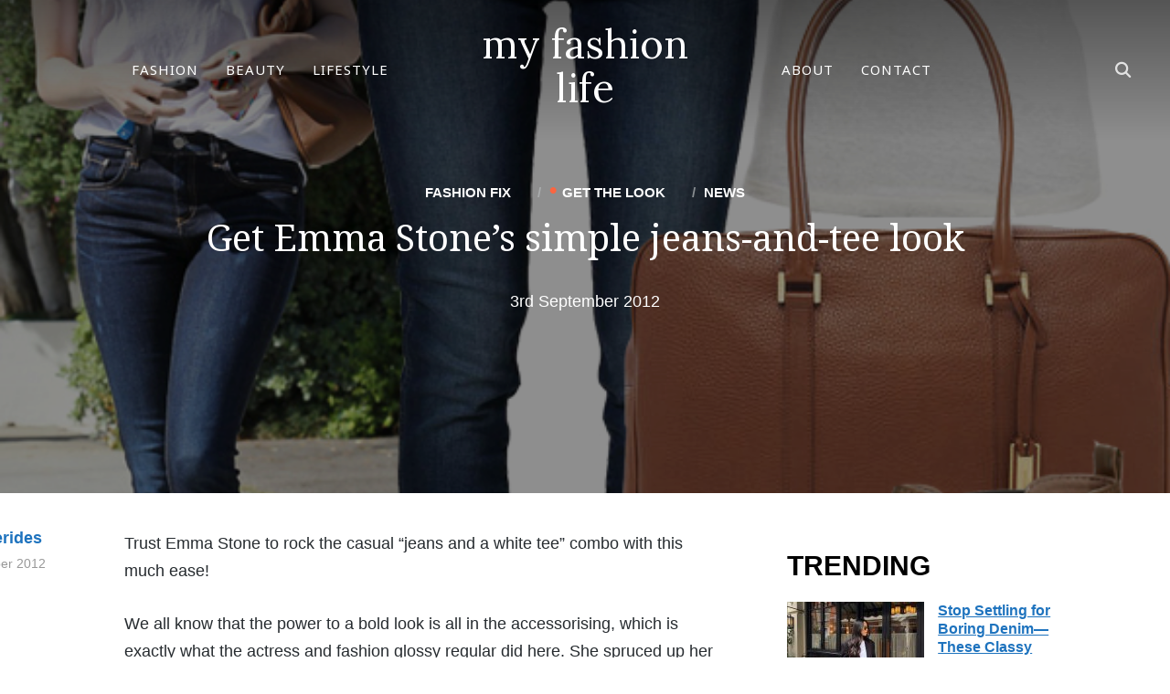

--- FILE ---
content_type: text/css; charset=utf-8
request_url: https://www.myfashionlife.com/wp-content/cache/min/1/wp-content/themes/wpzoom-derive-child/style.css?ver=1768816240
body_size: -135
content:
.single .entry-content .widget-area{margin-top:5em}.single .widget:last-of-type{margin-bottom:0}ins.adsbygoogle{background:none}@media (min-width:768px){.single .entry-content{max-width:1080px;padding-left:1em;padding-right:1em}.single .entry-content .entry-content-wrap{width:60%;float:left}.single .entry-content .widget-area{width:40%;float:left;padding-left:5%;margin-top:0}.single .entry-content .widget-area:after{content:"";clear:both}.single .entry-content .entry-content .alignfull,.single .entry-content .entry-content .alignfull img{width:100%;max-width:100%;margin:0}.single .entry-content .entry-content .alignfull{margin-bottom:1em}}@media (min-width:1261px){.single .entry-content .entry-content-wrap{width:70%}.single .entry-content .widget-area{width:30%;padding-left:5%}.single .nextprev-posts{margin-left:-120px;margin-right:-120px;background-color:#fff}}